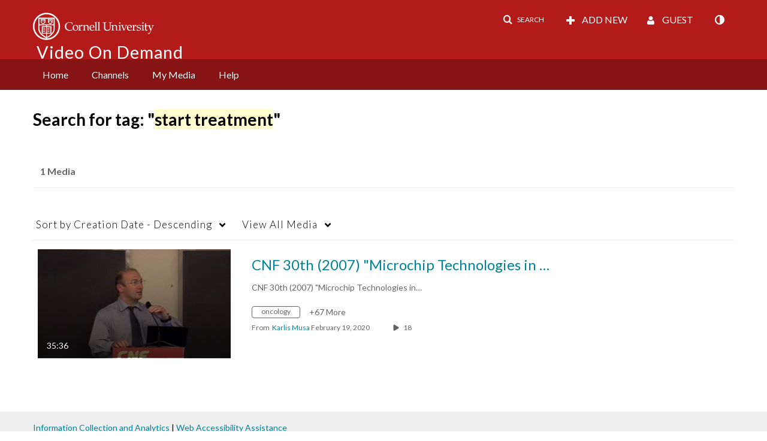

--- FILE ---
content_type: text/plain;charset=UTF-8
request_url: https://vod.video.cornell.edu/user/get-details?format=ajax&_=1768820000693
body_size: 545
content:
{"content":[{"target":"#userMobileMenuDisplayName, #userMenuDisplayName","action":"replace","content":"Guest"}],"script":"$(\"body\").trigger(\"userDetailsPopulated\");;document.querySelector(\"meta[name=xsrf-ajax-nonce]\").setAttribute(\"content\", \"[base64]\");;if (typeof KApps != \"undefined\" && typeof KApps.Accessibility != \"undefined\") {KApps.Accessibility.applySelectedMode();}"}